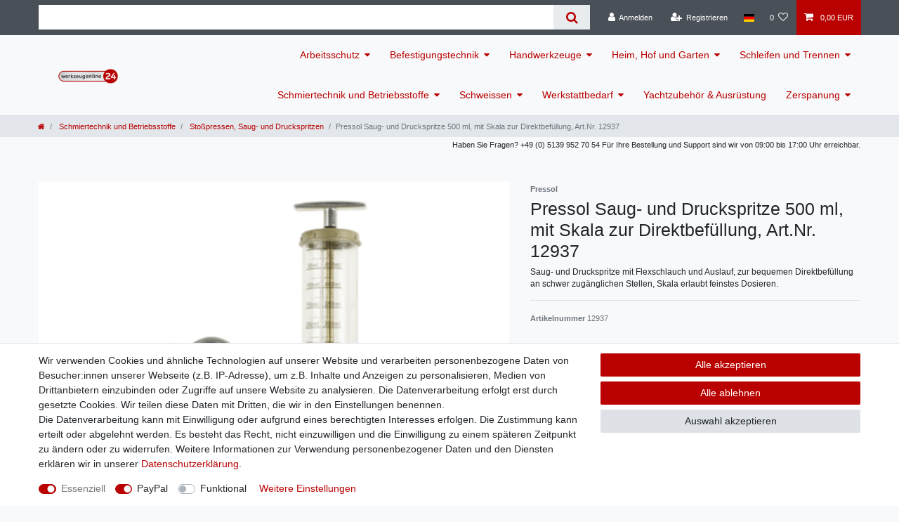

--- FILE ---
content_type: text/javascript; charset=utf-8
request_url: https://cdn03.plentymarkets.com/m7bh9ax271bz/plugin/4/ceres/js/dist/chunks/ceres-35.min.js?v=9f60f18e55ab2e17aa5e918e8333826d710cca1c
body_size: 1780
content:
(window.webpackJsonp=window.webpackJsonp||[]).push([[35],{411:function(t,e,i){"use strict";i.r(e);var a=function(){var t=this,e=t.$createElement,i=t._self._c||e;return i("div",{attrs:{itemscope:"",itemtype:"http://schema.org/Thing"}},[[i("div",{ref:"single",staticClass:"single-carousel owl-carousel owl-theme owl-single-item mt-0"},t._l(t.singleImages,(function(e){return i("div",{staticClass:"prop-1-1"},[i("a",{attrs:{href:e.url,"data-lightbox":"single-item-image"+t._uid}},[i("img",{staticClass:"owl-lazy",attrs:{"data-src":e.url,alt:t.getAltText(e),title:t.getImageName(e)}})])])})),0),t._v(" "),t.showThumbs?i("div",{ref:"thumbs",staticClass:"owl-thumbs owl-carousel owl-theme owl-single-item",attrs:{id:"thumb-carousel"}},t._l(t.carouselImages,(function(e,a){return i("div",{staticClass:"prop-1-1"},[i("div",{staticClass:"image-container",on:{click:function(e){return t.goTo(a)}}},[i("lazy-img",{class:{active:t.currentItem===a},attrs:{"picture-class":"owl-thumb border-appearance","image-url":e.url,alt:t.getAltText(e),title:t.getImageName(e)}})],1)])})),0):t._e()],t._v(" "),t.initialized?t._e():i("div",{staticClass:"single-carousel owl-carousel owl-loaded owl-theme owl-single-item mt-0"},[i("div",{staticClass:"prop-1-1"},[i("img",{staticClass:"owl-placeholder",attrs:{src:t.singleImages[0].url,alt:t.getAltText(t.singleImages[0].url),title:t.getImageName(t.singleImages[0].url)}})])])],2)};a._withStripped=!0;i(32),i(16),i(26),i(9),i(25),i(4);var n=i(1),s={name:"item-image-carousel",props:{maxQuantity:{type:Number,default:10},imageUrlAccessor:{type:String,default:"url"},showThumbs:{type:Boolean,default:!0},showDots:{type:Boolean,default:!0},animationStyle:{type:String,default:"standard"},pluginPath:{type:String,default:""}},inject:{itemId:{default:null}},data:function(){return{currentItem:0,initialized:!1}},computed:{currentVariation:function(){return this.$store.getters["".concat(this.itemId,"/currentItemVariation")]},carouselImages:function(){return this.$options.filters.itemImages(this.currentVariation.images,"urlPreview").slice(0,this.maxQuantity)},singleImages:function(){return this.$options.filters.itemImages(this.currentVariation.images,this.imageUrlAccessor).slice(0,this.maxQuantity)}},watch:{currentVariation:{handler:function(t,e){var i=this;t!==e&&setTimeout((function(){i.reInitialize()}),1)},deep:!0}},mounted:function(){var t=this;this.$nextTick((function(){t.loadLightbox().then((function(){t.initCarousel(),t.initThumbCarousel()})).catch((function(t){console.log("error while loading lightbox",t)}))}))},methods:{getImageCount:function(){return this.carouselImages.length>this.maxQuantity?this.maxQuantity:this.carouselImages.length},reInitialize:function(){var t=$(this.$refs.single);t.trigger("destroy.owl.carousel"),t.html(t.find(".owl-stage-outer").html()).removeClass("owl-loaded"),t.find(".owl-item").remove();var e=$(this.$refs.thumbs);e.trigger("destroy.owl.carousel"),e.html(e.find(".owl-stage-outer").html()).removeClass("owl-loaded"),e.find(".owl-item").remove(),this.initCarousel(),this.initThumbCarousel()},initCarousel:function(){var t=this,e=this.getImageCount(),i={autoHeight:!0,dots:this.showDots,items:1,lazyLoad:!0,rewind:!0,margin:10,mouseDrag:e>1,nav:e>1,navClass:["owl-single-item-nav left carousel-control","owl-single-item-nav right carousel-control"],navContainerClass:"",navText:['<i class="owl-single-item-control fa fa-chevron-left" aria-hidden="true"></i>','<i class="owl-single-item-control fa fa-chevron-right" aria-hidden="true"></i>'],smartSpeed:350,onChanged:function(e){$(t.$refs.thumbs).trigger("to.owl.carousel",[e.page.index,350])},onInitialized:function(e){t.initialized=!0}};"standard"!==this.animationStyle&&(i.animateOut=this.animationStyle),$(this.$refs.single).owlCarousel(i),Object(n.e)(window.lightbox)||lightbox.option({wrapAround:!0,albumLabel:this.$translate("Ceres::Template.singleItemLightboxImageShown")}),$(this.$refs.single).on("changed.owl.carousel",(function(e){t.currentItem=e.page.index}))},initThumbCarousel:function(){$(this.$refs.thumbs).owlCarousel({autoHeight:!0,dots:!1,items:5,lazyLoad:!0,loop:!1,margin:10,mouseDrag:!1,center:!1,nav:!0,navClass:["owl-single-item-nav left carousel-control","owl-single-item-nav right carousel-control"],navContainerClass:"",navText:['<i class="owl-single-item-control fa fa-chevron-left" aria-hidden="true"></i>','<i class="owl-single-item-control fa fa-chevron-right" aria-hidden="true"></i>'],smartSpeed:350})},goTo:function(t){$(this.$refs.single).trigger("to.owl.carousel",[t,350])},getAltText:function(t){return t&&t.alternate?t.alternate:this.$options.filters.itemName(this.currentVariation)},getImageName:function(t){return t&&t.name?t.name:this.$options.filters.itemName(this.currentVariation)},loadLightbox:function(){var t=this;return new Promise((function(e,i){var a=document.querySelector("script#lightboxscript");if(Object(n.e)(a)){var s=document.createElement("script");s.type="text/javascript",s.id="lightboxscript",s.src="".concat(t.pluginPath,"/js/dist/lightbox.min.js"),s.addEventListener("load",(function(){return e()}),!1),s.addEventListener("error",(function(t){return i(t)}),!1),document.body.appendChild(s)}else e()}))}}},r=i(3),o=Object(r.a)(s,a,[],!1,null,null,null);o.options.__file="resources/js/src/app/components/item/ItemImageCarousel.vue";e.default=o.exports}}]);
//# sourceMappingURL=ceres-35.min.js.map